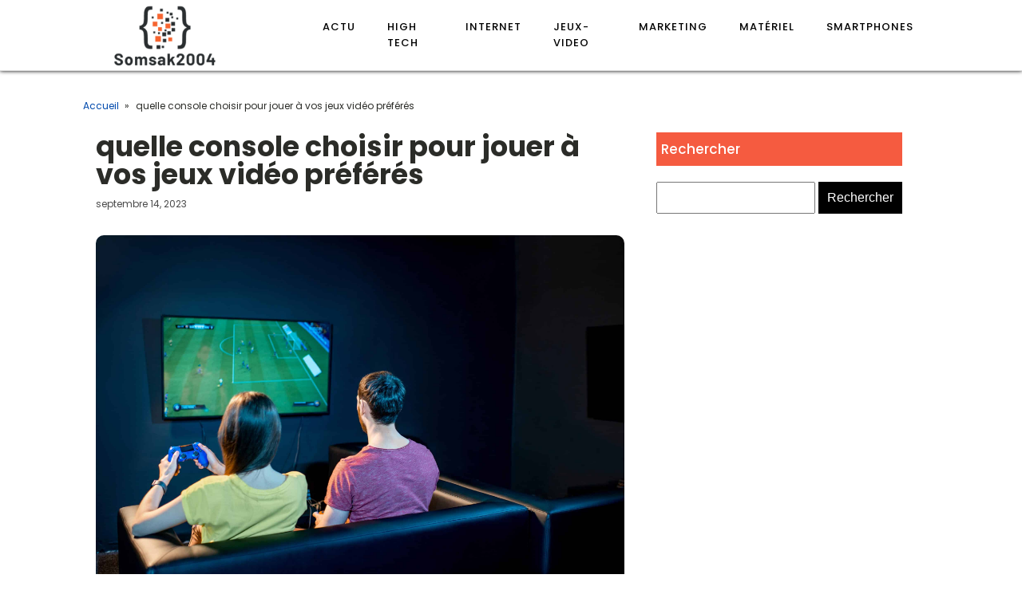

--- FILE ---
content_type: text/html; charset=UTF-8
request_url: https://somsak2004.com/quelle-console-choisir-pour-jouer-a-vos-jeux-video-preferes/
body_size: 16354
content:
<!DOCTYPE html>
<html lang="fr-FR" >
<head>
<meta charset="UTF-8">
<meta name="viewport" content="width=device-width, initial-scale=1.0">
<!-- WP_HEAD() START -->


<meta name='robots' content='index, follow, max-image-preview:large, max-snippet:-1, max-video-preview:-1' />
	<style>img:is([sizes="auto" i], [sizes^="auto," i]) { contain-intrinsic-size: 3000px 1500px }</style>
	
	<!-- This site is optimized with the Yoast SEO plugin v26.3 - https://yoast.com/wordpress/plugins/seo/ -->
	<title>quelle console choisir pour jouer à vos jeux vidéo préférés - somsak2004</title>
<link data-wpr-hosted-gf-parameters="family=Poppins%3A100%2C200%2C300%2C400%2C500%2C600%2C700%2C800%2C900%7CPoppins%3A100%2C200%2C300%2C400%2C500%2C600%2C700%2C800%2C900&display=swap" href="https://somsak2004.com/wp-content/cache/fonts/1/google-fonts/css/e/8/8/cd7310f0ecc92040a0e6c9c8b4af1.css" rel="stylesheet">
	<link rel="canonical" href="https://somsak2004.com/quelle-console-choisir-pour-jouer-a-vos-jeux-video-preferes/" />
	<meta property="og:locale" content="fr_FR" />
	<meta property="og:type" content="article" />
	<meta property="og:title" content="quelle console choisir pour jouer à vos jeux vidéo préférés - somsak2004" />
	<meta property="og:description" content="Dans le vaste univers des jeux vidéo, choisir la console correspondant à vos besoins peut s&rsquo;avérer être un défi de taille. Entre la variété des modèles, les différences de performance et les exclusivités de jeux, trouver la console idéale relève parfois du parcours du combattant. Cependant, ne vous découragez pas! Nous sommes là pour vous [&hellip;]" />
	<meta property="og:url" content="https://somsak2004.com/quelle-console-choisir-pour-jouer-a-vos-jeux-video-preferes/" />
	<meta property="og:site_name" content="somsak2004" />
	<meta property="article:published_time" content="2023-09-14T11:57:36+00:00" />
	<meta property="article:modified_time" content="2025-11-28T06:24:28+00:00" />
	<meta name="author" content="admin" />
	<meta name="twitter:card" content="summary_large_image" />
	<meta name="twitter:label1" content="Écrit par" />
	<meta name="twitter:data1" content="admin" />
	<meta name="twitter:label2" content="Durée de lecture estimée" />
	<meta name="twitter:data2" content="7 minutes" />
	<script type="application/ld+json" class="yoast-schema-graph">{"@context":"https://schema.org","@graph":[{"@type":"WebPage","@id":"https://somsak2004.com/quelle-console-choisir-pour-jouer-a-vos-jeux-video-preferes/","url":"https://somsak2004.com/quelle-console-choisir-pour-jouer-a-vos-jeux-video-preferes/","name":"quelle console choisir pour jouer à vos jeux vidéo préférés - somsak2004","isPartOf":{"@id":"https://somsak2004.com/#website"},"primaryImageOfPage":{"@id":"https://somsak2004.com/quelle-console-choisir-pour-jouer-a-vos-jeux-video-preferes/#primaryimage"},"image":{"@id":"https://somsak2004.com/quelle-console-choisir-pour-jouer-a-vos-jeux-video-preferes/#primaryimage"},"thumbnailUrl":"https://somsak2004.com/wp-content/uploads/2023/10/temp-image.jpg-scaled.jpg","datePublished":"2023-09-14T11:57:36+00:00","dateModified":"2025-11-28T06:24:28+00:00","author":{"@id":"https://somsak2004.com/#/schema/person/717ccf7386ce616079f66cfcb94704e8"},"breadcrumb":{"@id":"https://somsak2004.com/quelle-console-choisir-pour-jouer-a-vos-jeux-video-preferes/#breadcrumb"},"inLanguage":"fr-FR","potentialAction":[{"@type":"ReadAction","target":["https://somsak2004.com/quelle-console-choisir-pour-jouer-a-vos-jeux-video-preferes/"]}]},{"@type":"ImageObject","inLanguage":"fr-FR","@id":"https://somsak2004.com/quelle-console-choisir-pour-jouer-a-vos-jeux-video-preferes/#primaryimage","url":"https://somsak2004.com/wp-content/uploads/2023/10/temp-image.jpg-scaled.jpg","contentUrl":"https://somsak2004.com/wp-content/uploads/2023/10/temp-image.jpg-scaled.jpg","width":2560,"height":1709,"caption":"Young couple playing football game with gaming console sitting on the couch at the playing club, back view with tv screen"},{"@type":"BreadcrumbList","@id":"https://somsak2004.com/quelle-console-choisir-pour-jouer-a-vos-jeux-video-preferes/#breadcrumb","itemListElement":[{"@type":"ListItem","position":1,"name":"Home","item":"https://somsak2004.com/"},{"@type":"ListItem","position":2,"name":"Blog","item":"https://somsak2004.com/blog/"},{"@type":"ListItem","position":3,"name":"quelle console choisir pour jouer à vos jeux vidéo préférés"}]},{"@type":"WebSite","@id":"https://somsak2004.com/#website","url":"https://somsak2004.com/","name":"somsak2004","description":"Somsak2004, c’est garanti","potentialAction":[{"@type":"SearchAction","target":{"@type":"EntryPoint","urlTemplate":"https://somsak2004.com/?s={search_term_string}"},"query-input":{"@type":"PropertyValueSpecification","valueRequired":true,"valueName":"search_term_string"}}],"inLanguage":"fr-FR"},{"@type":"Person","@id":"https://somsak2004.com/#/schema/person/717ccf7386ce616079f66cfcb94704e8","name":"admin","sameAs":["https://somsak2004.com"],"url":"https://somsak2004.com/author/admin/"}]}</script>
	<!-- / Yoast SEO plugin. -->


<link href='https://fonts.gstatic.com' crossorigin rel='preconnect' />
<link rel='stylesheet' id='wp-block-library-css' href='https://somsak2004.com/wp-includes/css/dist/block-library/style.min.css?ver=6.8.3' type='text/css' media='all' />
<style id='classic-theme-styles-inline-css' type='text/css'>
/*! This file is auto-generated */
.wp-block-button__link{color:#fff;background-color:#32373c;border-radius:9999px;box-shadow:none;text-decoration:none;padding:calc(.667em + 2px) calc(1.333em + 2px);font-size:1.125em}.wp-block-file__button{background:#32373c;color:#fff;text-decoration:none}
</style>
<style id='global-styles-inline-css' type='text/css'>
:root{--wp--preset--aspect-ratio--square: 1;--wp--preset--aspect-ratio--4-3: 4/3;--wp--preset--aspect-ratio--3-4: 3/4;--wp--preset--aspect-ratio--3-2: 3/2;--wp--preset--aspect-ratio--2-3: 2/3;--wp--preset--aspect-ratio--16-9: 16/9;--wp--preset--aspect-ratio--9-16: 9/16;--wp--preset--color--black: #000000;--wp--preset--color--cyan-bluish-gray: #abb8c3;--wp--preset--color--white: #ffffff;--wp--preset--color--pale-pink: #f78da7;--wp--preset--color--vivid-red: #cf2e2e;--wp--preset--color--luminous-vivid-orange: #ff6900;--wp--preset--color--luminous-vivid-amber: #fcb900;--wp--preset--color--light-green-cyan: #7bdcb5;--wp--preset--color--vivid-green-cyan: #00d084;--wp--preset--color--pale-cyan-blue: #8ed1fc;--wp--preset--color--vivid-cyan-blue: #0693e3;--wp--preset--color--vivid-purple: #9b51e0;--wp--preset--gradient--vivid-cyan-blue-to-vivid-purple: linear-gradient(135deg,rgba(6,147,227,1) 0%,rgb(155,81,224) 100%);--wp--preset--gradient--light-green-cyan-to-vivid-green-cyan: linear-gradient(135deg,rgb(122,220,180) 0%,rgb(0,208,130) 100%);--wp--preset--gradient--luminous-vivid-amber-to-luminous-vivid-orange: linear-gradient(135deg,rgba(252,185,0,1) 0%,rgba(255,105,0,1) 100%);--wp--preset--gradient--luminous-vivid-orange-to-vivid-red: linear-gradient(135deg,rgba(255,105,0,1) 0%,rgb(207,46,46) 100%);--wp--preset--gradient--very-light-gray-to-cyan-bluish-gray: linear-gradient(135deg,rgb(238,238,238) 0%,rgb(169,184,195) 100%);--wp--preset--gradient--cool-to-warm-spectrum: linear-gradient(135deg,rgb(74,234,220) 0%,rgb(151,120,209) 20%,rgb(207,42,186) 40%,rgb(238,44,130) 60%,rgb(251,105,98) 80%,rgb(254,248,76) 100%);--wp--preset--gradient--blush-light-purple: linear-gradient(135deg,rgb(255,206,236) 0%,rgb(152,150,240) 100%);--wp--preset--gradient--blush-bordeaux: linear-gradient(135deg,rgb(254,205,165) 0%,rgb(254,45,45) 50%,rgb(107,0,62) 100%);--wp--preset--gradient--luminous-dusk: linear-gradient(135deg,rgb(255,203,112) 0%,rgb(199,81,192) 50%,rgb(65,88,208) 100%);--wp--preset--gradient--pale-ocean: linear-gradient(135deg,rgb(255,245,203) 0%,rgb(182,227,212) 50%,rgb(51,167,181) 100%);--wp--preset--gradient--electric-grass: linear-gradient(135deg,rgb(202,248,128) 0%,rgb(113,206,126) 100%);--wp--preset--gradient--midnight: linear-gradient(135deg,rgb(2,3,129) 0%,rgb(40,116,252) 100%);--wp--preset--font-size--small: 13px;--wp--preset--font-size--medium: 20px;--wp--preset--font-size--large: 36px;--wp--preset--font-size--x-large: 42px;--wp--preset--spacing--20: 0.44rem;--wp--preset--spacing--30: 0.67rem;--wp--preset--spacing--40: 1rem;--wp--preset--spacing--50: 1.5rem;--wp--preset--spacing--60: 2.25rem;--wp--preset--spacing--70: 3.38rem;--wp--preset--spacing--80: 5.06rem;--wp--preset--shadow--natural: 6px 6px 9px rgba(0, 0, 0, 0.2);--wp--preset--shadow--deep: 12px 12px 50px rgba(0, 0, 0, 0.4);--wp--preset--shadow--sharp: 6px 6px 0px rgba(0, 0, 0, 0.2);--wp--preset--shadow--outlined: 6px 6px 0px -3px rgba(255, 255, 255, 1), 6px 6px rgba(0, 0, 0, 1);--wp--preset--shadow--crisp: 6px 6px 0px rgba(0, 0, 0, 1);}:where(.is-layout-flex){gap: 0.5em;}:where(.is-layout-grid){gap: 0.5em;}body .is-layout-flex{display: flex;}.is-layout-flex{flex-wrap: wrap;align-items: center;}.is-layout-flex > :is(*, div){margin: 0;}body .is-layout-grid{display: grid;}.is-layout-grid > :is(*, div){margin: 0;}:where(.wp-block-columns.is-layout-flex){gap: 2em;}:where(.wp-block-columns.is-layout-grid){gap: 2em;}:where(.wp-block-post-template.is-layout-flex){gap: 1.25em;}:where(.wp-block-post-template.is-layout-grid){gap: 1.25em;}.has-black-color{color: var(--wp--preset--color--black) !important;}.has-cyan-bluish-gray-color{color: var(--wp--preset--color--cyan-bluish-gray) !important;}.has-white-color{color: var(--wp--preset--color--white) !important;}.has-pale-pink-color{color: var(--wp--preset--color--pale-pink) !important;}.has-vivid-red-color{color: var(--wp--preset--color--vivid-red) !important;}.has-luminous-vivid-orange-color{color: var(--wp--preset--color--luminous-vivid-orange) !important;}.has-luminous-vivid-amber-color{color: var(--wp--preset--color--luminous-vivid-amber) !important;}.has-light-green-cyan-color{color: var(--wp--preset--color--light-green-cyan) !important;}.has-vivid-green-cyan-color{color: var(--wp--preset--color--vivid-green-cyan) !important;}.has-pale-cyan-blue-color{color: var(--wp--preset--color--pale-cyan-blue) !important;}.has-vivid-cyan-blue-color{color: var(--wp--preset--color--vivid-cyan-blue) !important;}.has-vivid-purple-color{color: var(--wp--preset--color--vivid-purple) !important;}.has-black-background-color{background-color: var(--wp--preset--color--black) !important;}.has-cyan-bluish-gray-background-color{background-color: var(--wp--preset--color--cyan-bluish-gray) !important;}.has-white-background-color{background-color: var(--wp--preset--color--white) !important;}.has-pale-pink-background-color{background-color: var(--wp--preset--color--pale-pink) !important;}.has-vivid-red-background-color{background-color: var(--wp--preset--color--vivid-red) !important;}.has-luminous-vivid-orange-background-color{background-color: var(--wp--preset--color--luminous-vivid-orange) !important;}.has-luminous-vivid-amber-background-color{background-color: var(--wp--preset--color--luminous-vivid-amber) !important;}.has-light-green-cyan-background-color{background-color: var(--wp--preset--color--light-green-cyan) !important;}.has-vivid-green-cyan-background-color{background-color: var(--wp--preset--color--vivid-green-cyan) !important;}.has-pale-cyan-blue-background-color{background-color: var(--wp--preset--color--pale-cyan-blue) !important;}.has-vivid-cyan-blue-background-color{background-color: var(--wp--preset--color--vivid-cyan-blue) !important;}.has-vivid-purple-background-color{background-color: var(--wp--preset--color--vivid-purple) !important;}.has-black-border-color{border-color: var(--wp--preset--color--black) !important;}.has-cyan-bluish-gray-border-color{border-color: var(--wp--preset--color--cyan-bluish-gray) !important;}.has-white-border-color{border-color: var(--wp--preset--color--white) !important;}.has-pale-pink-border-color{border-color: var(--wp--preset--color--pale-pink) !important;}.has-vivid-red-border-color{border-color: var(--wp--preset--color--vivid-red) !important;}.has-luminous-vivid-orange-border-color{border-color: var(--wp--preset--color--luminous-vivid-orange) !important;}.has-luminous-vivid-amber-border-color{border-color: var(--wp--preset--color--luminous-vivid-amber) !important;}.has-light-green-cyan-border-color{border-color: var(--wp--preset--color--light-green-cyan) !important;}.has-vivid-green-cyan-border-color{border-color: var(--wp--preset--color--vivid-green-cyan) !important;}.has-pale-cyan-blue-border-color{border-color: var(--wp--preset--color--pale-cyan-blue) !important;}.has-vivid-cyan-blue-border-color{border-color: var(--wp--preset--color--vivid-cyan-blue) !important;}.has-vivid-purple-border-color{border-color: var(--wp--preset--color--vivid-purple) !important;}.has-vivid-cyan-blue-to-vivid-purple-gradient-background{background: var(--wp--preset--gradient--vivid-cyan-blue-to-vivid-purple) !important;}.has-light-green-cyan-to-vivid-green-cyan-gradient-background{background: var(--wp--preset--gradient--light-green-cyan-to-vivid-green-cyan) !important;}.has-luminous-vivid-amber-to-luminous-vivid-orange-gradient-background{background: var(--wp--preset--gradient--luminous-vivid-amber-to-luminous-vivid-orange) !important;}.has-luminous-vivid-orange-to-vivid-red-gradient-background{background: var(--wp--preset--gradient--luminous-vivid-orange-to-vivid-red) !important;}.has-very-light-gray-to-cyan-bluish-gray-gradient-background{background: var(--wp--preset--gradient--very-light-gray-to-cyan-bluish-gray) !important;}.has-cool-to-warm-spectrum-gradient-background{background: var(--wp--preset--gradient--cool-to-warm-spectrum) !important;}.has-blush-light-purple-gradient-background{background: var(--wp--preset--gradient--blush-light-purple) !important;}.has-blush-bordeaux-gradient-background{background: var(--wp--preset--gradient--blush-bordeaux) !important;}.has-luminous-dusk-gradient-background{background: var(--wp--preset--gradient--luminous-dusk) !important;}.has-pale-ocean-gradient-background{background: var(--wp--preset--gradient--pale-ocean) !important;}.has-electric-grass-gradient-background{background: var(--wp--preset--gradient--electric-grass) !important;}.has-midnight-gradient-background{background: var(--wp--preset--gradient--midnight) !important;}.has-small-font-size{font-size: var(--wp--preset--font-size--small) !important;}.has-medium-font-size{font-size: var(--wp--preset--font-size--medium) !important;}.has-large-font-size{font-size: var(--wp--preset--font-size--large) !important;}.has-x-large-font-size{font-size: var(--wp--preset--font-size--x-large) !important;}
:where(.wp-block-post-template.is-layout-flex){gap: 1.25em;}:where(.wp-block-post-template.is-layout-grid){gap: 1.25em;}
:where(.wp-block-columns.is-layout-flex){gap: 2em;}:where(.wp-block-columns.is-layout-grid){gap: 2em;}
:root :where(.wp-block-pullquote){font-size: 1.5em;line-height: 1.6;}
</style>
<link data-minify="1" rel='stylesheet' id='dscf7-math-captcha-style-css' href='https://somsak2004.com/wp-content/cache/min/1/wp-content/plugins/ds-cf7-math-captcha/assets/css/style.css?ver=1737425470' type='text/css' media='' />
<link data-minify="1" rel='stylesheet' id='oxygen-css' href='https://somsak2004.com/wp-content/cache/min/1/wp-content/plugins/oxygen/component-framework/oxygen.css?ver=1737390743' type='text/css' media='all' />
<style id='rocket-lazyload-inline-css' type='text/css'>
.rll-youtube-player{position:relative;padding-bottom:56.23%;height:0;overflow:hidden;max-width:100%;}.rll-youtube-player:focus-within{outline: 2px solid currentColor;outline-offset: 5px;}.rll-youtube-player iframe{position:absolute;top:0;left:0;width:100%;height:100%;z-index:100;background:0 0}.rll-youtube-player img{bottom:0;display:block;left:0;margin:auto;max-width:100%;width:100%;position:absolute;right:0;top:0;border:none;height:auto;-webkit-transition:.4s all;-moz-transition:.4s all;transition:.4s all}.rll-youtube-player img:hover{-webkit-filter:brightness(75%)}.rll-youtube-player .play{height:100%;width:100%;left:0;top:0;position:absolute;background:var(--wpr-bg-1a44d852-b48f-4138-b489-1c06221a8fbb) no-repeat center;background-color: transparent !important;cursor:pointer;border:none;}
</style>
<script type="text/javascript" src="https://somsak2004.com/wp-includes/js/jquery/jquery.min.js?ver=3.7.1" id="jquery-core-js"></script>
<link rel="https://api.w.org/" href="https://somsak2004.com/wp-json/" /><link rel="alternate" title="JSON" type="application/json" href="https://somsak2004.com/wp-json/wp/v2/posts/96" /><link rel="EditURI" type="application/rsd+xml" title="RSD" href="https://somsak2004.com/xmlrpc.php?rsd" />
<meta name="generator" content="WordPress 6.8.3" />
<link rel='shortlink' href='https://somsak2004.com/?p=96' />
<link rel="alternate" title="oEmbed (JSON)" type="application/json+oembed" href="https://somsak2004.com/wp-json/oembed/1.0/embed?url=https%3A%2F%2Fsomsak2004.com%2Fquelle-console-choisir-pour-jouer-a-vos-jeux-video-preferes%2F" />
<link rel="alternate" title="oEmbed (XML)" type="text/xml+oembed" href="https://somsak2004.com/wp-json/oembed/1.0/embed?url=https%3A%2F%2Fsomsak2004.com%2Fquelle-console-choisir-pour-jouer-a-vos-jeux-video-preferes%2F&#038;format=xml" />
<meta name="robots" content="noarchive"><link rel="icon" href="https://somsak2004.com/wp-content/uploads/2023/09/cropped-somsak2004-e1695883161685-32x32.png" sizes="32x32" />
<link rel="icon" href="https://somsak2004.com/wp-content/uploads/2023/09/cropped-somsak2004-e1695883161685-192x192.png" sizes="192x192" />
<link rel="apple-touch-icon" href="https://somsak2004.com/wp-content/uploads/2023/09/cropped-somsak2004-e1695883161685-180x180.png" />
<meta name="msapplication-TileImage" content="https://somsak2004.com/wp-content/uploads/2023/09/cropped-somsak2004-e1695883161685-270x270.png" />
		<style type="text/css" id="wp-custom-css">
			/*variable*/
:root {
  --main-bg-cat: #f55b40;
    --main-bg-head-sidebar: #f55b40;
    --main-bg-submit: #000;
    --main-btn-read: #f55b40;
}
/* fin variable*/


input#s {
    height: 40px;
}

input#searchsubmit {
    background: var( --main-bg-submit);
    border: 0px;
    padding: 11px;
		color: #fff;
}

#searchform {
	margin-bottom: 25px;
}

/*radius*/
.oxy-post-image-fixed-ratio {
    border-radius: 10px;
}

a.oxy-post-image {
    border-radius: 10px;
}

h2.widgettitle img {
    border-radius: 10px;
}


aside img {
    border-radius: 10px;
}

.oxy-post-overlay {
    border-radius: 10px;
}

.oxy-post-image {
    border-radius: 10px;
}

.oxy-post {
    border-radius: 10px;
}

.single img {
    border-radius: 10px;
}

.swiper-container
{
  width: 100%;
  border-radius: 10px;
}

.custom-content {
    border-radius: 10px;
}

.oxy-post-padding {
    border-radius: 10px;
}
/*fin radisus*/


/*S1*/
.ftr-img img {
    width: 100%;
    height: auto;
}
.custom-s1 > .oxy-posts > :nth-child(1) {
    grid-column: span 8 !important;
    grid-row: span 6 !important;
    height: 100%;
	font-size: 20px !important;
}
.custom-s1 > .oxy-posts > :nth-child(2) {
    grid-column: span 4 !important;
    grid-row: span 6 !important;
    height: 100%;
	font-size: 20px !important;
}
.custom-s1 > .oxy-posts > :nth-child(3) {
    grid-column: span 4 !important;
    grid-row: span 6 !important;
    height: 100%;
	font-size: 20px !important;
}
.custom-s1 > .oxy-posts > :nth-child(4) {
    grid-column: span 4 !important;
    grid-row: span 6 !important;
    height: 100%;
	font-size: 20px !important;
}
.custom-s1 > .oxy-posts > :nth-child(5) {
    grid-column: span 4 !important;
    grid-row: span 6 !important;
    height: 100%;
	font-size: 20px !important;
}
.custom-s1 .oxy-post:nth-child(1) .oxy-post-title {
    font-size: 20px !important;
}
.custom-s1 .oxy-post-image {
        height: 300px !important;
    justify-content: end;
    padding: 0 !important;
}
}
.custom-s1 .oxy-post-title {
    margin: 0 !important;
	color:#fff !important;
}
.custom-categorie ul.post-categories {
    padding: 0 !important;
    margin: 0 !important;
}
.custom-categorie ul.post-categories li {
    list-style: none;
}
.custom-categorie ul.post-categories a {
    color: #fff;
    background: var(--main-bg-cat);
    padding: 0px 5px;
    font-size: 12px;
}
.custom-content {
    background: linear-gradient(to bottom,rgba(0,0,0,0)0,rgba(0,0,0,1) 100%);
	padding:20px;
}
.custom-content a.oxy-post-title {
    color: #fff !important;
}
/*FS1*/
/*S2*/
.custom-s2 .oxy-post-wrap {
    padding: 10px !important;
    text-align: left;
	  margin: 1em !important;
    margin-top: -6em !important;
}
section#section-89-98 .oxy-post-meta {
    justify-content: start !important;
}
a.oxy-read-more {
    border: 1px solid var(--main-btn-read);
    padding: 6px 20px;
    text-transform: uppercase;
    color: var(--main-btn-read) !important;
}
.custom-s2 .custom-categorie {
    position: relative;
    top: -190px;
    left: -140px;
}
a.oxy-post-image {
	background: none !important;
}
.img-left .oxy-post {
    margin-bottom: 1rem !important;
    align-items: start !important;
}

.archive .oxy-post {
    border-bottom: 5px solid #000;
}

/**FS2*/
aside li {
    list-style: none;
}

h2.widgettitle {
    background: var(--main-bg-head-sidebar);
    color: #fff;
    height: 42px;
    display: flex;
    align-items: center;
    padding: 0 6px;
    margin-bottom: 20px;
    margin-top: 0px;
    font-size: 17px;
}

span.rpwwt-post-title {
    color: #000;
}

.rpwwt-widget ul li img {
    width: 110px;
    object-fit: cover;
}

.archive h1 a {
    color: #fff;
}

.archive .oxy-post-wrap {
    padding: 10px !important;
    text-align: left;
    margin: 1em !important;
    margin-top: -6em !important;
}

.archive .custom-categorie {
    position: relative;
    top: -213px;
    left: -131px;
}
@media (max-width: 500px){
 body #_posts_grid-85-98 > .oxy-posts {
    display: block !important;
}
	li#block-8 {
    display: none;
}
	.wp-block-group.is-layout-constrained.wp-block-group-is-layout-constrained {
    display: none;
}
}		</style>
		<link data-minify="1" rel='stylesheet' id='oxygen-cache-24-css' href='https://somsak2004.com/wp-content/cache/min/1/wp-content/uploads/oxygen/css/24.css?ver=1737390743' type='text/css' media='all' />
<link data-minify="1" rel='stylesheet' id='oxygen-cache-22-css' href='https://somsak2004.com/wp-content/cache/min/1/wp-content/uploads/oxygen/css/22.css?ver=1737401773' type='text/css' media='all' />
<link data-minify="1" rel='stylesheet' id='oxygen-universal-styles-css' href='https://somsak2004.com/wp-content/cache/background-css/1/somsak2004.com/wp-content/cache/min/1/wp-content/uploads/oxygen/css/universal.css?ver=1737390743&wpr_t=1769593858' type='text/css' media='all' />
<noscript><style id="rocket-lazyload-nojs-css">.rll-youtube-player, [data-lazy-src]{display:none !important;}</style></noscript><!-- END OF WP_HEAD() -->
<style id="wpr-lazyload-bg-container"></style><style id="wpr-lazyload-bg-exclusion"></style>
<noscript>
<style id="wpr-lazyload-bg-nostyle">.oxy-pro-menu .oxy-pro-menu-off-canvas-container,.oxy-pro-menu .oxy-pro-menu-open-container{--wpr-bg-4199b7d7-d2b1-4467-8d58-497a151af9db: url('https://somsak2004.com/wp-content/cache/min/1/wp-content/uploads/oxygen/css/');}.rll-youtube-player .play{--wpr-bg-1a44d852-b48f-4138-b489-1c06221a8fbb: url('https://somsak2004.com/wp-content/plugins/wp-rocket/assets/img/youtube.png');}</style>
</noscript>
<script type="application/javascript">const rocket_pairs = [{"selector":".oxy-pro-menu .oxy-pro-menu-off-canvas-container,.oxy-pro-menu .oxy-pro-menu-open-container","style":".oxy-pro-menu .oxy-pro-menu-off-canvas-container,.oxy-pro-menu .oxy-pro-menu-open-container{--wpr-bg-4199b7d7-d2b1-4467-8d58-497a151af9db: url('https:\/\/somsak2004.com\/wp-content\/cache\/min\/1\/wp-content\/uploads\/oxygen\/css\/');}","hash":"4199b7d7-d2b1-4467-8d58-497a151af9db","url":"https:\/\/somsak2004.com\/wp-content\/cache\/min\/1\/wp-content\/uploads\/oxygen\/css\/"},{"selector":".rll-youtube-player .play","style":".rll-youtube-player .play{--wpr-bg-1a44d852-b48f-4138-b489-1c06221a8fbb: url('https:\/\/somsak2004.com\/wp-content\/plugins\/wp-rocket\/assets\/img\/youtube.png');}","hash":"1a44d852-b48f-4138-b489-1c06221a8fbb","url":"https:\/\/somsak2004.com\/wp-content\/plugins\/wp-rocket\/assets\/img\/youtube.png"}]; const rocket_excluded_pairs = [];</script><meta name="generator" content="WP Rocket 3.20.0.3" data-wpr-features="wpr_lazyload_css_bg_img wpr_minify_js wpr_lazyload_images wpr_lazyload_iframes wpr_minify_css wpr_preload_links wpr_host_fonts_locally wpr_desktop" /></head>
<body class="wp-singular post-template-default single single-post postid-96 single-format-standard wp-theme-oxygen-is-not-a-theme  wp-embed-responsive oxygen-body" >




						<div id="div_block-64-65" class="ct-div-block" ><header id="_header-2-225" class="oxy-header-wrapper oxy-overlay-header oxy-header" ><div id="_header_row-10-225" class="oxy-header-row" ><div class="oxy-header-container"><div id="_header_left-11-225" class="oxy-header-left" ><a id="link-73-65" class="ct-link" href="/"   ><img  id="image-75-65" alt="" src="data:image/svg+xml,%3Csvg%20xmlns='http://www.w3.org/2000/svg'%20viewBox='0%200%200%200'%3E%3C/svg%3E" class="ct-image" srcset="" data-lazy-sizes="(max-width: 300px) 100vw, 300px" data-lazy-src="https://somsak2004.com/wp-content/uploads/2023/09/somsak2004-e1695883161685-300x118.png" /><noscript><img  id="image-75-65" alt="" src="https://somsak2004.com/wp-content/uploads/2023/09/somsak2004-e1695883161685-300x118.png" class="ct-image" srcset="" sizes="(max-width: 300px) 100vw, 300px" /></noscript></a></div><div id="_header_center-14-225" class="oxy-header-center" ></div><div id="_header_right-15-225" class="oxy-header-right" ><nav id="_nav_menu-17-225" class="oxy-nav-menu oxy-nav-menu-dropdowns" ><div class='oxy-menu-toggle'><div class='oxy-nav-menu-hamburger-wrap'><div class='oxy-nav-menu-hamburger'><div class='oxy-nav-menu-hamburger-line'></div><div class='oxy-nav-menu-hamburger-line'></div><div class='oxy-nav-menu-hamburger-line'></div></div></div></div><div class="menu-mainmenu-container"><ul id="menu-mainmenu" class="oxy-nav-menu-list"><li id="menu-item-6" class="menu-item menu-item-type-taxonomy menu-item-object-category current-post-ancestor current-menu-parent current-post-parent menu-item-6"><a href="https://somsak2004.com/category/actu/">Actu</a></li>
<li id="menu-item-148" class="menu-item menu-item-type-taxonomy menu-item-object-category menu-item-148"><a href="https://somsak2004.com/category/high-tech/">High tech</a></li>
<li id="menu-item-149" class="menu-item menu-item-type-taxonomy menu-item-object-category menu-item-149"><a href="https://somsak2004.com/category/internet/">Internet</a></li>
<li id="menu-item-150" class="menu-item menu-item-type-taxonomy menu-item-object-category menu-item-150"><a href="https://somsak2004.com/category/jeux-video/">Jeux-video</a></li>
<li id="menu-item-151" class="menu-item menu-item-type-taxonomy menu-item-object-category menu-item-151"><a href="https://somsak2004.com/category/marketing/">Marketing</a></li>
<li id="menu-item-152" class="menu-item menu-item-type-taxonomy menu-item-object-category menu-item-152"><a href="https://somsak2004.com/category/materiel/">Matériel</a></li>
<li id="menu-item-153" class="menu-item menu-item-type-taxonomy menu-item-object-category menu-item-153"><a href="https://somsak2004.com/category/smartphones/">Smartphones</a></li>
</ul></div></nav></div></div></div></header>
		<section id="section-28-63" class=" ct-section" ><div class="ct-section-inner-wrap"><div id="div_block-42-63" class="ct-div-block oxel-breadcrumb-wrapper" ><div id="code_block-43-63" class="ct-code-block oxel-breadcrumb-code" >

<nav aria-label="Breadcrumb" class="oxel-breadcrumb" style="display: none">
	<ol>
					<li>
								<a title="Breadcrumb link to Blog" href="/">Accueil</a>
								<span>&#187;</span>
			</li>
					<li>
				quelle console choisir pour jouer à vos jeux vidéo préférés			</li>
				</ol>
</nav></div></div><div id="new_columns-29-63" class="ct-new-columns" ><div id="div_block-30-63" class="ct-div-block" ><h1 id="headline-35-63" class="ct-headline"><span id="span-36-63" class="ct-span" >quelle console choisir pour jouer à vos jeux vidéo préférés</span></h1><div id="text_block-40-63" class="ct-text-block" ><span id="span-41-63" class="ct-span" >septembre 14, 2023</span></div><img  id="image-37-63" alt="" src="data:image/svg+xml,%3Csvg%20xmlns='http://www.w3.org/2000/svg'%20viewBox='0%200%200%200'%3E%3C/svg%3E" class="ct-image ftr-img" data-lazy-src="https://somsak2004.com/wp-content/uploads/2023/10/temp-image.jpg-scaled.jpg"/><noscript><img  id="image-37-63" alt="" src="https://somsak2004.com/wp-content/uploads/2023/10/temp-image.jpg-scaled.jpg" class="ct-image ftr-img"/></noscript><div id="text_block-38-63" class="ct-text-block" ><span id="span-39-63" class="ct-span oxy-stock-content-styles" ><p>Dans le vaste univers des jeux vidéo, choisir la console correspondant à vos besoins peut s&rsquo;avérer être un défi de taille. Entre la variété des modèles, les différences de performance et les exclusivités de jeux, trouver la console idéale relève parfois du parcours du combattant. Cependant, ne vous découragez pas! Nous sommes là pour vous guider à travers ce labyrinthe technologique. Cet article se veut être une véritable boussole pour vous aider à faire le choix le plus éclairé possible.</p>
<h2>L&rsquo;expérience de jeu: une question de goût</h2>
<p>Commençons par discuter de l&rsquo;un des aspects les plus importants à prendre en compte lors du choix de votre console : l&rsquo;expérience de jeu. En effet, chaque console offre une expérience unique, qui diffère non seulement en termes de qualité graphique et de performance, mais aussi en termes de gameplay et de types de jeux disponibles.</p><p><strong><i>Dans le meme genre : </i></strong><a href="https://somsak2004.com/les-nouveaux-outils-et-technologies-pour-faciliter-le-travail-a-distance/" title="les nouveaux outils et technologies pour faciliter le travail à distance">les nouveaux outils et technologies pour faciliter le travail à distance</a></p>
<p>Par exemple, si vous êtes un fan inconditionnel des jeux de plateforme et des aventures colorées, la Nintendo Switch pourrait être la console faite pour vous. Avec des titres exclusifs tels que &quot;Super Mario Odyssey&quot; ou &quot;The Legend of Zelda: Breath of the Wild&quot;, cette console se distingue par son catalogue de jeux audacieux et innovants. De plus, sa portabilité vous permet de jouer où que vous soyez, faisant de chaque moment un moment de jeu potentiel.</p>
<h2>Les performances techniques: un critère essentiel</h2>
<p>Les performances techniques d&rsquo;une console sont un autre critère primordial dans le choix de votre future machine de jeu. En effet, la fluidité de l&rsquo;expérience de jeu, la qualité des graphismes ou encore la rapidité de chargement sont autant de facteurs qui peuvent influencer votre choix.</p><p><strong><i>Dans le meme genre : </i></strong><a href="https://somsak2004.com/boostez-votre-netlinking-avec-ereferer/" title="Boostez votre netlinking avec ereferer">Boostez votre netlinking avec ereferer</a></p>
<p>Les consoles de nouvelle génération, comme la PlayStation 5 et la Xbox Series X, offrent des performances techniques impressionnantes. Elles sont capables de faire tourner des jeux en 4K à 60 images par seconde, offrant ainsi une expérience de jeu plus immersive et réaliste que jamais. Si vous êtes un amateur de jeux triple A aux graphismes époustouflants, ces consoles sont faites pour vous.</p>
<h2>L&rsquo;écosystème des consoles: un monde à part</h2>
<p>L&rsquo;écosystème d&rsquo;une console est un aspect souvent négligé lors de l&rsquo;achat, mais qui peut grandement affecter votre expérience de jeu. Un écosystème de console comprend non seulement le catalogue de jeux disponibles, mais aussi les services en ligne, les accessoires et les fonctionnalités exclusives.</p>
<p>Par exemple, la PlayStation 5 offre un service d&rsquo;abonnement, le PlayStation Plus, qui donne accès à une bibliothèque de jeux en constante évolution. De son côté, la Xbox Series X propose le Xbox Game Pass, un service similaire qui inclut également l&rsquo;accès à de nombreux jeux dès leur sortie. Ces services peuvent représenter un avantage considérable si vous aimez découvrir régulièrement de nouveaux jeux.</p>
<p>Par ailleurs, certaines consoles proposent des fonctionnalités exclusives qui peuvent vous séduire. Par exemple, la Nintendo Switch permet de jouer en mode portable, tandis que la PlayStation 5 offre une technologie de retour haptique avancée pour une immersion plus profonde dans le jeu.</p>
<h2>Le budget: un facteur non négligeable</h2>
<p>Le budget est un autre élément qui peut largement influencer votre choix de console. Les consoles de nouvelle génération, comme la PlayStation 5 ou la Xbox Series X, offrent des performances exceptionnelles, mais leur coût peut être prohibitif pour certains joueurs. De plus, le coût des jeux et des abonnements aux services en ligne peuvent rapidement s&rsquo;accumuler.</p>
<p>Si vous avez un budget serré, vous pourriez envisager d&rsquo;opter pour une console de génération précédente, comme la PlayStation 4 ou la Xbox One. Ces consoles offrent encore une expérience de jeu de qualité, et leur catalogue de jeux est vaste et varié. De plus, avec l&rsquo;arrivée des nouvelles consoles, le prix des modèles précédents a tendance à baisser, ce qui peut représenter une excellente occasion de faire des économies.</p>
<h2>Les exclusivités: un atout de poids</h2>
<p>Enfin, les exclusivités sont un élément déterminant dans le choix de votre console. Chaque console a son lot de jeux exclusifs, qui ne sont disponibles que sur cette plateforme. Ces exclusivités peuvent être un facteur clé dans votre choix, surtout si vous êtes un fan d&rsquo;une franchise en particulier.</p>
<p>Par exemple, si vous êtes un amateur de la saga &quot;Halo&quot;, vous devrez opter pour une console Xbox, car ces jeux ne sont disponibles que sur cette plateforme. De même, si vous ne pouvez pas résister à l&rsquo;appel des aventures de Kratos dans &quot;God of War&quot;, la PlayStation sera votre choix de prédilection.</p>
<p>Chaque console a ses forces et ses faiblesses, et votre choix dépendra de vos préférences personnelles et de vos priorités. Quoi qu&rsquo;il en soit, n&rsquo;oubliez pas que l&rsquo;important est de vous amuser et de profiter de votre expérience de jeu, quelle que soit la console que vous choisissez.</p>
<h2>La rétrocompatibilité: un bonus attractif</h2>
<p>La rétrocompatibilité, c’est-à-dire la capacité d&rsquo;une console à jouer à des jeux de ses prédécesseurs, est une caractéristique qui peut peser lourd dans la balance lors de votre choix. Cette fonctionnalité peut être particulièrement intéressante si vous possédez déjà une collection de jeux d&rsquo;une console précédente ou si vous souhaitez découvrir des titres plus anciens.</p>
<p>Par exemple, la <strong>Xbox Series X</strong> de Microsoft offre une rétrocompatibilité impressionnante, couvrant trois générations de consoles. Vous pouvez ainsi jouer à des jeux de la Xbox originale, de la Xbox 360 et de la Xbox One sur votre Xbox Series X. De plus, cette console améliore souvent les performances des jeux rétrocompatibles, offrant une résolution supérieure et des temps de chargement plus courts.</p>
<p>La <strong>PlayStation 5</strong>, quant à elle, est rétrocompatible avec la majorité des jeux de la PlayStation 4, vous permettant de continuer à profiter de vos titres préférés sur la nouvelle console. Cependant, elle ne supporte pas les jeux des consoles plus anciennes de la famille PlayStation.</p>
<p>Enfin, la <strong>Nintendo Switch</strong> ne propose pas de rétrocompatibilité physique, en raison de son format de cartouche unique. Cependant, elle offre un service de streaming, le Nintendo Switch Online, qui donne accès à une sélection de jeux classiques de la NES et de la Super NES.</p>
<h2>Le multijoueur: un critère sociable</h2>
<p>Si vous aimez partager votre passion pour les jeux vidéo avec vos amis, le multijoueur peut être un critère de choix important. Certaines consoles mettent l&rsquo;accent sur le jeu en coopération ou la compétition en ligne, tandis que d&rsquo;autres se concentrent davantage sur le solo.</p>
<p>La <strong>Xbox Series X</strong> et la <strong>PlayStation 5</strong> offrent toutes deux un large éventail d&rsquo;options multijoueurs, avec une multitude de jeux en ligne et des services d&rsquo;abonnement qui permettent de jouer en réseau. De plus, elles proposent toutes deux des fonctionnalités de chat en ligne et de streaming pour partager vos exploits avec vos amis.</p>
<p>La <strong>Nintendo Switch</strong>, de son côté, est particulièrement adaptée au jeu local. Grâce à ses Joy-Con détachables et à son mode tabletop, vous pouvez facilement jouer à des jeux en coopération ou en compétition avec vos amis, que ce soit à la maison ou en déplacement. Bien sûr, elle propose également des options de jeu en ligne, mais son catalogue de jeux multijoueurs brille vraiment en mode local.</p>
<h2>Conclusion</h2>
<p>Choisir la console idéale pour jouer à vos jeux vidéo préférés n&rsquo;est pas une tâche facile, mais en prenant en compte les critères mentionnés ci-dessus, vous pouvez rendre cette décision plus simple et plus éclairée. Que vous privilégiez l&rsquo;expérience de jeu, les performances techniques, l&rsquo;écosystème, le budget, les exclusivités, la rétrocompatibilité ou le multijoueur, chaque console a ses propres atouts pour répondre à vos besoins.</p>
<p>N&rsquo;oubliez pas que le plus important est de vous amuser et de profiter de votre temps de jeu. Après tout, le meilleur choix de console est celui qui vous permet de vivre les expériences vidéoludiques que vous désirez. Donc, quelle que soit la console que vous choisissez, nous espérons que vous passerez des heures de plaisir à jouer à vos jeux vidéo préférés.</p>
</span></div></div><aside id="div_block-31-63" class="ct-div-block" ><li id="search-2" class="widget widget_search"><h2 class="widgettitle">Rechercher</h2>
<form role="search" method="get" id="searchform" class="searchform" action="https://somsak2004.com/">
				<div>
					<label class="screen-reader-text" for="s">Rechercher :</label>
					<input type="text" value="" name="s" id="s" />
					<input type="submit" id="searchsubmit" value="Rechercher" />
				</div>
			</form></li>
</aside></div></div></section><section id="section-20-225" class=" ct-section" ><div class="ct-section-inner-wrap"><a id="link-76-65" class="ct-link oxel_back_to_top_container" href="#top" target="_self"  ><div id="code_block-77-65" class="ct-code-block" ><!-- --></div><div id="fancy_icon-78-65" class="ct-fancy-icon oxel_back_to_top_icon" ><svg id="svg-fancy_icon-78-65"><use xlink:href="#FontAwesomeicon-angle-double-up"></use></svg></div></a><div id="new_columns-80-24" class="ct-new-columns" ><div id="div_block-81-24" class="ct-div-block" ><div id="text_block-83-24" class="ct-text-block" >Copyright 2024</div></div><div id="div_block-82-24" class="ct-div-block" ><nav id="_nav_menu-84-24" class="oxy-nav-menu oxy-nav-menu-dropdowns oxy-nav-menu-dropdown-arrow" ><div class='oxy-menu-toggle'><div class='oxy-nav-menu-hamburger-wrap'><div class='oxy-nav-menu-hamburger'><div class='oxy-nav-menu-hamburger-line'></div><div class='oxy-nav-menu-hamburger-line'></div><div class='oxy-nav-menu-hamburger-line'></div></div></div></div><div class="menu-navigation-container"><ul id="menu-navigation" class="oxy-nav-menu-list"><li id="menu-item-306" class="menu-item menu-item-type-post_type menu-item-object-page menu-item-privacy-policy menu-item-306"><a rel="privacy-policy" href="https://somsak2004.com/politique-de-confidentialite/">Politique de confidentialité</a></li>
<li id="menu-item-307" class="menu-item menu-item-type-post_type menu-item-object-page menu-item-307"><a href="https://somsak2004.com/contact/">Contact</a></li>
<li id="menu-item-308" class="menu-item menu-item-type-post_type menu-item-object-page menu-item-308"><a href="https://somsak2004.com/mentions-legales/">Mentions Légales</a></li>
</ul></div></nav></div></div></div></section></div>	<!-- WP_FOOTER -->
<script type="speculationrules">
{"prefetch":[{"source":"document","where":{"and":[{"href_matches":"\/*"},{"not":{"href_matches":["\/wp-*.php","\/wp-admin\/*","\/wp-content\/uploads\/*","\/wp-content\/*","\/wp-content\/plugins\/*","\/wp-content\/themes\/oxygen-bare-minimum-theme\/*","\/wp-content\/themes\/oxygen-is-not-a-theme\/*","\/*\\?(.+)"]}},{"not":{"selector_matches":"a[rel~=\"nofollow\"]"}},{"not":{"selector_matches":".no-prefetch, .no-prefetch a"}}]},"eagerness":"conservative"}]}
</script>
<style>.ct-FontAwesomeicon-angle-double-up{width:0.64285714285714em}</style>
<?xml version="1.0"?><svg xmlns="http://www.w3.org/2000/svg" xmlns:xlink="http://www.w3.org/1999/xlink" aria-hidden="true" style="position: absolute; width: 0; height: 0; overflow: hidden;" version="1.1"><defs><symbol id="FontAwesomeicon-angle-double-up" viewBox="0 0 18 28"><title>angle-double-up</title><path d="M16.797 20.5c0 0.125-0.063 0.266-0.156 0.359l-0.781 0.781c-0.094 0.094-0.219 0.156-0.359 0.156-0.125 0-0.266-0.063-0.359-0.156l-6.141-6.141-6.141 6.141c-0.094 0.094-0.234 0.156-0.359 0.156s-0.266-0.063-0.359-0.156l-0.781-0.781c-0.094-0.094-0.156-0.234-0.156-0.359s0.063-0.266 0.156-0.359l7.281-7.281c0.094-0.094 0.234-0.156 0.359-0.156s0.266 0.063 0.359 0.156l7.281 7.281c0.094 0.094 0.156 0.234 0.156 0.359zM16.797 14.5c0 0.125-0.063 0.266-0.156 0.359l-0.781 0.781c-0.094 0.094-0.219 0.156-0.359 0.156-0.125 0-0.266-0.063-0.359-0.156l-6.141-6.141-6.141 6.141c-0.094 0.094-0.234 0.156-0.359 0.156s-0.266-0.063-0.359-0.156l-0.781-0.781c-0.094-0.094-0.156-0.234-0.156-0.359s0.063-0.266 0.156-0.359l7.281-7.281c0.094-0.094 0.234-0.156 0.359-0.156s0.266 0.063 0.359 0.156l7.281 7.281c0.094 0.094 0.156 0.234 0.156 0.359z"/></symbol></defs></svg>
		<script type="text/javascript">
			jQuery(document).ready(function() {
				jQuery('body').on('click', '.oxy-menu-toggle', function() {
					jQuery(this).parent('.oxy-nav-menu').toggleClass('oxy-nav-menu-open');
					jQuery('body').toggleClass('oxy-nav-menu-prevent-overflow');
					jQuery('html').toggleClass('oxy-nav-menu-prevent-overflow');
				});
				var selector = '.oxy-nav-menu-open .menu-item a[href*="#"]';
				jQuery('body').on('click', selector, function(){
					jQuery('.oxy-nav-menu-open').removeClass('oxy-nav-menu-open');
					jQuery('body').removeClass('oxy-nav-menu-prevent-overflow');
					jQuery('html').removeClass('oxy-nav-menu-prevent-overflow');
					jQuery(this).click();
				});
			});
		</script>

	<script type="text/javascript" id="dscf7_refresh_script-js-extra">
/* <![CDATA[ */
var ajax_object = {"ajax_url":"https:\/\/somsak2004.com\/wp-admin\/admin-ajax.php","nonce":"22013c172d"};
/* ]]> */
</script>
<script type="text/javascript" src="https://somsak2004.com/wp-content/plugins/ds-cf7-math-captcha/assets/js/script-min.js?ver=1.2.0" id="dscf7_refresh_script-js"></script>
<script type="text/javascript" id="rocket-browser-checker-js-after">
/* <![CDATA[ */
"use strict";var _createClass=function(){function defineProperties(target,props){for(var i=0;i<props.length;i++){var descriptor=props[i];descriptor.enumerable=descriptor.enumerable||!1,descriptor.configurable=!0,"value"in descriptor&&(descriptor.writable=!0),Object.defineProperty(target,descriptor.key,descriptor)}}return function(Constructor,protoProps,staticProps){return protoProps&&defineProperties(Constructor.prototype,protoProps),staticProps&&defineProperties(Constructor,staticProps),Constructor}}();function _classCallCheck(instance,Constructor){if(!(instance instanceof Constructor))throw new TypeError("Cannot call a class as a function")}var RocketBrowserCompatibilityChecker=function(){function RocketBrowserCompatibilityChecker(options){_classCallCheck(this,RocketBrowserCompatibilityChecker),this.passiveSupported=!1,this._checkPassiveOption(this),this.options=!!this.passiveSupported&&options}return _createClass(RocketBrowserCompatibilityChecker,[{key:"_checkPassiveOption",value:function(self){try{var options={get passive(){return!(self.passiveSupported=!0)}};window.addEventListener("test",null,options),window.removeEventListener("test",null,options)}catch(err){self.passiveSupported=!1}}},{key:"initRequestIdleCallback",value:function(){!1 in window&&(window.requestIdleCallback=function(cb){var start=Date.now();return setTimeout(function(){cb({didTimeout:!1,timeRemaining:function(){return Math.max(0,50-(Date.now()-start))}})},1)}),!1 in window&&(window.cancelIdleCallback=function(id){return clearTimeout(id)})}},{key:"isDataSaverModeOn",value:function(){return"connection"in navigator&&!0===navigator.connection.saveData}},{key:"supportsLinkPrefetch",value:function(){var elem=document.createElement("link");return elem.relList&&elem.relList.supports&&elem.relList.supports("prefetch")&&window.IntersectionObserver&&"isIntersecting"in IntersectionObserverEntry.prototype}},{key:"isSlowConnection",value:function(){return"connection"in navigator&&"effectiveType"in navigator.connection&&("2g"===navigator.connection.effectiveType||"slow-2g"===navigator.connection.effectiveType)}}]),RocketBrowserCompatibilityChecker}();
/* ]]> */
</script>
<script type="text/javascript" id="rocket-preload-links-js-extra">
/* <![CDATA[ */
var RocketPreloadLinksConfig = {"excludeUris":"\/(?:.+\/)?feed(?:\/(?:.+\/?)?)?$|\/(?:.+\/)?embed\/|\/(index.php\/)?(.*)wp-json(\/.*|$)|\/refer\/|\/go\/|\/recommend\/|\/recommends\/","usesTrailingSlash":"1","imageExt":"jpg|jpeg|gif|png|tiff|bmp|webp|avif|pdf|doc|docx|xls|xlsx|php","fileExt":"jpg|jpeg|gif|png|tiff|bmp|webp|avif|pdf|doc|docx|xls|xlsx|php|html|htm","siteUrl":"https:\/\/somsak2004.com","onHoverDelay":"100","rateThrottle":"3"};
/* ]]> */
</script>
<script type="text/javascript" id="rocket-preload-links-js-after">
/* <![CDATA[ */
(function() {
"use strict";var r="function"==typeof Symbol&&"symbol"==typeof Symbol.iterator?function(e){return typeof e}:function(e){return e&&"function"==typeof Symbol&&e.constructor===Symbol&&e!==Symbol.prototype?"symbol":typeof e},e=function(){function i(e,t){for(var n=0;n<t.length;n++){var i=t[n];i.enumerable=i.enumerable||!1,i.configurable=!0,"value"in i&&(i.writable=!0),Object.defineProperty(e,i.key,i)}}return function(e,t,n){return t&&i(e.prototype,t),n&&i(e,n),e}}();function i(e,t){if(!(e instanceof t))throw new TypeError("Cannot call a class as a function")}var t=function(){function n(e,t){i(this,n),this.browser=e,this.config=t,this.options=this.browser.options,this.prefetched=new Set,this.eventTime=null,this.threshold=1111,this.numOnHover=0}return e(n,[{key:"init",value:function(){!this.browser.supportsLinkPrefetch()||this.browser.isDataSaverModeOn()||this.browser.isSlowConnection()||(this.regex={excludeUris:RegExp(this.config.excludeUris,"i"),images:RegExp(".("+this.config.imageExt+")$","i"),fileExt:RegExp(".("+this.config.fileExt+")$","i")},this._initListeners(this))}},{key:"_initListeners",value:function(e){-1<this.config.onHoverDelay&&document.addEventListener("mouseover",e.listener.bind(e),e.listenerOptions),document.addEventListener("mousedown",e.listener.bind(e),e.listenerOptions),document.addEventListener("touchstart",e.listener.bind(e),e.listenerOptions)}},{key:"listener",value:function(e){var t=e.target.closest("a"),n=this._prepareUrl(t);if(null!==n)switch(e.type){case"mousedown":case"touchstart":this._addPrefetchLink(n);break;case"mouseover":this._earlyPrefetch(t,n,"mouseout")}}},{key:"_earlyPrefetch",value:function(t,e,n){var i=this,r=setTimeout(function(){if(r=null,0===i.numOnHover)setTimeout(function(){return i.numOnHover=0},1e3);else if(i.numOnHover>i.config.rateThrottle)return;i.numOnHover++,i._addPrefetchLink(e)},this.config.onHoverDelay);t.addEventListener(n,function e(){t.removeEventListener(n,e,{passive:!0}),null!==r&&(clearTimeout(r),r=null)},{passive:!0})}},{key:"_addPrefetchLink",value:function(i){return this.prefetched.add(i.href),new Promise(function(e,t){var n=document.createElement("link");n.rel="prefetch",n.href=i.href,n.onload=e,n.onerror=t,document.head.appendChild(n)}).catch(function(){})}},{key:"_prepareUrl",value:function(e){if(null===e||"object"!==(void 0===e?"undefined":r(e))||!1 in e||-1===["http:","https:"].indexOf(e.protocol))return null;var t=e.href.substring(0,this.config.siteUrl.length),n=this._getPathname(e.href,t),i={original:e.href,protocol:e.protocol,origin:t,pathname:n,href:t+n};return this._isLinkOk(i)?i:null}},{key:"_getPathname",value:function(e,t){var n=t?e.substring(this.config.siteUrl.length):e;return n.startsWith("/")||(n="/"+n),this._shouldAddTrailingSlash(n)?n+"/":n}},{key:"_shouldAddTrailingSlash",value:function(e){return this.config.usesTrailingSlash&&!e.endsWith("/")&&!this.regex.fileExt.test(e)}},{key:"_isLinkOk",value:function(e){return null!==e&&"object"===(void 0===e?"undefined":r(e))&&(!this.prefetched.has(e.href)&&e.origin===this.config.siteUrl&&-1===e.href.indexOf("?")&&-1===e.href.indexOf("#")&&!this.regex.excludeUris.test(e.href)&&!this.regex.images.test(e.href))}}],[{key:"run",value:function(){"undefined"!=typeof RocketPreloadLinksConfig&&new n(new RocketBrowserCompatibilityChecker({capture:!0,passive:!0}),RocketPreloadLinksConfig).init()}}]),n}();t.run();
}());
/* ]]> */
</script>
<script type="text/javascript" id="rocket_lazyload_css-js-extra">
/* <![CDATA[ */
var rocket_lazyload_css_data = {"threshold":"300"};
/* ]]> */
</script>
<script type="text/javascript" id="rocket_lazyload_css-js-after">
/* <![CDATA[ */
!function o(n,c,a){function u(t,e){if(!c[t]){if(!n[t]){var r="function"==typeof require&&require;if(!e&&r)return r(t,!0);if(s)return s(t,!0);throw(e=new Error("Cannot find module '"+t+"'")).code="MODULE_NOT_FOUND",e}r=c[t]={exports:{}},n[t][0].call(r.exports,function(e){return u(n[t][1][e]||e)},r,r.exports,o,n,c,a)}return c[t].exports}for(var s="function"==typeof require&&require,e=0;e<a.length;e++)u(a[e]);return u}({1:[function(e,t,r){"use strict";{const c="undefined"==typeof rocket_pairs?[]:rocket_pairs,a=(("undefined"==typeof rocket_excluded_pairs?[]:rocket_excluded_pairs).map(t=>{var e=t.selector;document.querySelectorAll(e).forEach(e=>{e.setAttribute("data-rocket-lazy-bg-"+t.hash,"excluded")})}),document.querySelector("#wpr-lazyload-bg-container"));var o=rocket_lazyload_css_data.threshold||300;const u=new IntersectionObserver(e=>{e.forEach(t=>{t.isIntersecting&&c.filter(e=>t.target.matches(e.selector)).map(t=>{var e;t&&((e=document.createElement("style")).textContent=t.style,a.insertAdjacentElement("afterend",e),t.elements.forEach(e=>{u.unobserve(e),e.setAttribute("data-rocket-lazy-bg-"+t.hash,"loaded")}))})})},{rootMargin:o+"px"});function n(){0<(0<arguments.length&&void 0!==arguments[0]?arguments[0]:[]).length&&c.forEach(t=>{try{document.querySelectorAll(t.selector).forEach(e=>{"loaded"!==e.getAttribute("data-rocket-lazy-bg-"+t.hash)&&"excluded"!==e.getAttribute("data-rocket-lazy-bg-"+t.hash)&&(u.observe(e),(t.elements||=[]).push(e))})}catch(e){console.error(e)}})}n(),function(){const r=window.MutationObserver;return function(e,t){if(e&&1===e.nodeType)return(t=new r(t)).observe(e,{attributes:!0,childList:!0,subtree:!0}),t}}()(document.querySelector("body"),n)}},{}]},{},[1]);
/* ]]> */
</script>
<script type="text/javascript" id="wpb_missed_scheduled_posts_publisher-js-after">
/* <![CDATA[ */
	(function( request ){
		if ( ! window.fetch ) {
			return;
		}
		request.args.body = new URLSearchParams( request.args.body );
		fetch( request.url, request.args );
	}( {"url":"https:\/\/somsak2004.com\/wp-admin\/admin-ajax.php?action=wpb_missed_scheduled_posts_publisher","args":{"method":"POST","body":"wpb_missed_scheduled_posts_publisher_nonce=e75455714c"}} ));
	
/* ]]> */
</script>
<script type="text/javascript" src="https://somsak2004.com/wp-content/plugins/wp-rocket/assets/js/heartbeat.js?ver=3.20.0.3" id="heartbeat-js"></script>
<script type="text/javascript" id="ct-footer-js"></script><style type="text/css" id="ct_code_block_css_43">.oxel-breadcrumb {
	display: block !important;
}

.oxel-breadcrumb ol {
	list-style-type: none;
	padding-inline-start: 0;
	margin-block-start: 0;
	margin-block-end: 0;
	display: flex;
	flex-wrap: wrap;
}

.oxel-breadcrumb ol li {
	padding: 4px;
	/* color: grey; */
}

.oxel-breadcrumb ol li a {
	/* color: blue; */
}

.oxel-breadcrumb ol li:not(:last-child) a {
	margin-right: 4px;
}

.oxel-breadcrumb ol li:last-child span:last-child {
	display: none;
}</style>
<script type="text/javascript" id="ct_code_block_js_100077">//** Oxygen Composite Elements Settings Section **//
//** Edit the variables below to change the behavior of the element. **//

var scrollDistance = 300; // Set this to the scroll distance at which you want the button to appear.

//** That's it, stop editing! **/

jQuery(document).ready( function() {
  
  // If we're in the builder, do not execute.
  var url_string = window.location.href;
  var url = new URL(url_string);
  var param = url.searchParams.get("ct_builder");
  
  if( param ) { return; }
  
  jQuery('.oxel_back_to_top_container').addClass('oxel_back_to_top_container--hidden');
  
})

jQuery(window).on('scroll', function() {
  
  var topPos = jQuery(window).scrollTop();
  
  if( topPos > scrollDistance ) {
   jQuery('.oxel_back_to_top_container').removeClass('oxel_back_to_top_container--hidden'); 
  } else {
   jQuery('.oxel_back_to_top_container').addClass('oxel_back_to_top_container--hidden');
  }
  
})</script>
<style type="text/css" id="ct_code_block_css_100077">.oxel_back_to_top_container--hidden {
 bottom: -64px; 
}</style>
<script>window.lazyLoadOptions=[{elements_selector:"img[data-lazy-src],.rocket-lazyload,iframe[data-lazy-src]",data_src:"lazy-src",data_srcset:"lazy-srcset",data_sizes:"lazy-sizes",class_loading:"lazyloading",class_loaded:"lazyloaded",threshold:300,callback_loaded:function(element){if(element.tagName==="IFRAME"&&element.dataset.rocketLazyload=="fitvidscompatible"){if(element.classList.contains("lazyloaded")){if(typeof window.jQuery!="undefined"){if(jQuery.fn.fitVids){jQuery(element).parent().fitVids()}}}}}},{elements_selector:".rocket-lazyload",data_src:"lazy-src",data_srcset:"lazy-srcset",data_sizes:"lazy-sizes",class_loading:"lazyloading",class_loaded:"lazyloaded",threshold:300,}];window.addEventListener('LazyLoad::Initialized',function(e){var lazyLoadInstance=e.detail.instance;if(window.MutationObserver){var observer=new MutationObserver(function(mutations){var image_count=0;var iframe_count=0;var rocketlazy_count=0;mutations.forEach(function(mutation){for(var i=0;i<mutation.addedNodes.length;i++){if(typeof mutation.addedNodes[i].getElementsByTagName!=='function'){continue}
if(typeof mutation.addedNodes[i].getElementsByClassName!=='function'){continue}
images=mutation.addedNodes[i].getElementsByTagName('img');is_image=mutation.addedNodes[i].tagName=="IMG";iframes=mutation.addedNodes[i].getElementsByTagName('iframe');is_iframe=mutation.addedNodes[i].tagName=="IFRAME";rocket_lazy=mutation.addedNodes[i].getElementsByClassName('rocket-lazyload');image_count+=images.length;iframe_count+=iframes.length;rocketlazy_count+=rocket_lazy.length;if(is_image){image_count+=1}
if(is_iframe){iframe_count+=1}}});if(image_count>0||iframe_count>0||rocketlazy_count>0){lazyLoadInstance.update()}});var b=document.getElementsByTagName("body")[0];var config={childList:!0,subtree:!0};observer.observe(b,config)}},!1)</script><script data-no-minify="1" async src="https://somsak2004.com/wp-content/plugins/wp-rocket/assets/js/lazyload/17.8.3/lazyload.min.js"></script><script>function lazyLoadThumb(e,alt,l){var t='<img data-lazy-src="https://i.ytimg.com/vi/ID/hqdefault.jpg" alt="" width="480" height="360"><noscript><img src="https://i.ytimg.com/vi/ID/hqdefault.jpg" alt="" width="480" height="360"></noscript>',a='<button class="play" aria-label="Lire la vidéo Youtube"></button>';if(l){t=t.replace('data-lazy-','');t=t.replace('loading="lazy"','');t=t.replace(/<noscript>.*?<\/noscript>/g,'');}t=t.replace('alt=""','alt="'+alt+'"');return t.replace("ID",e)+a}function lazyLoadYoutubeIframe(){var e=document.createElement("iframe"),t="ID?autoplay=1";t+=0===this.parentNode.dataset.query.length?"":"&"+this.parentNode.dataset.query;e.setAttribute("src",t.replace("ID",this.parentNode.dataset.src)),e.setAttribute("frameborder","0"),e.setAttribute("allowfullscreen","1"),e.setAttribute("allow","accelerometer; autoplay; encrypted-media; gyroscope; picture-in-picture"),this.parentNode.parentNode.replaceChild(e,this.parentNode)}document.addEventListener("DOMContentLoaded",function(){var exclusions=[];var e,t,p,u,l,a=document.getElementsByClassName("rll-youtube-player");for(t=0;t<a.length;t++)(e=document.createElement("div")),(u='https://i.ytimg.com/vi/ID/hqdefault.jpg'),(u=u.replace('ID',a[t].dataset.id)),(l=exclusions.some(exclusion=>u.includes(exclusion))),e.setAttribute("data-id",a[t].dataset.id),e.setAttribute("data-query",a[t].dataset.query),e.setAttribute("data-src",a[t].dataset.src),(e.innerHTML=lazyLoadThumb(a[t].dataset.id,a[t].dataset.alt,l)),a[t].appendChild(e),(p=e.querySelector(".play")),(p.onclick=lazyLoadYoutubeIframe)});</script><!-- /WP_FOOTER --> 
<script defer src="https://static.cloudflareinsights.com/beacon.min.js/vcd15cbe7772f49c399c6a5babf22c1241717689176015" integrity="sha512-ZpsOmlRQV6y907TI0dKBHq9Md29nnaEIPlkf84rnaERnq6zvWvPUqr2ft8M1aS28oN72PdrCzSjY4U6VaAw1EQ==" data-cf-beacon='{"version":"2024.11.0","token":"46dd9bd4f90e4c3eb875b4a2eb693fe1","r":1,"server_timing":{"name":{"cfCacheStatus":true,"cfEdge":true,"cfExtPri":true,"cfL4":true,"cfOrigin":true,"cfSpeedBrain":true},"location_startswith":null}}' crossorigin="anonymous"></script>
</body>
</html>


--- FILE ---
content_type: text/css; charset=utf-8
request_url: https://somsak2004.com/wp-content/cache/min/1/wp-content/uploads/oxygen/css/24.css?ver=1737390743
body_size: 483
content:
#section-20-225>.ct-section-inner-wrap{padding-top:0;padding-right:0;padding-bottom:0;padding-left:0}#section-20-225{-webkit-font-smoothing:antialiased;-moz-osx-font-smoothing:grayscale;background-color:#000}@media (max-width:767px){#section-20-225>.ct-section-inner-wrap{padding-top:20px}}#div_block-64-65{width:100%;background-color:#fff}#div_block-81-24{width:25%;justify-content:center}#div_block-82-24{width:75%;text-align:left;align-items:flex-end}@media (max-width:991px){#new_columns-80-24>.ct-div-block{width:100%!important}}#text_block-83-24{color:#fff;font-size:12px}#link-73-65{text-align:center;align-items:flex-start}#image-75-65{height:auto;width:75%;object-fit:cover}#fancy_icon-78-65{color:#fff}#_nav_menu-17-225 .oxy-nav-menu-hamburger-line{background-color:#000}@media (max-width:1120px){#_nav_menu-17-225 .oxy-nav-menu-list{display:none}#_nav_menu-17-225 .oxy-menu-toggle{display:initial}#_nav_menu-17-225.oxy-nav-menu.oxy-nav-menu-open .oxy-nav-menu-list{display:initial}}#_nav_menu-17-225.oxy-nav-menu.oxy-nav-menu-open{margin-top:0!important;margin-right:0!important;margin-left:0!important;margin-bottom:0!important}#_nav_menu-17-225.oxy-nav-menu.oxy-nav-menu-open .menu-item a{color:#000;padding-top:12px;padding-bottom:12px;padding-left:20px;padding-right:20px}#_nav_menu-17-225.oxy-nav-menu.oxy-nav-menu-open .menu-item a:hover{color:#000}#_nav_menu-17-225 .oxy-nav-menu-hamburger-wrap{width:24px;height:24px}#_nav_menu-17-225 .oxy-nav-menu-hamburger{width:24px;height:19px}#_nav_menu-17-225 .oxy-nav-menu-hamburger-line{height:3px;background-color:#000}#_nav_menu-17-225 .oxy-nav-menu-hamburger-wrap:hover .oxy-nav-menu-hamburger-line{background-color:#000}#_nav_menu-17-225.oxy-nav-menu-open .oxy-nav-menu-hamburger .oxy-nav-menu-hamburger-line:first-child{top:8px}#_nav_menu-17-225.oxy-nav-menu-open .oxy-nav-menu-hamburger .oxy-nav-menu-hamburger-line:last-child{top:-8px}#_nav_menu-17-225{margin-right:16px}#_nav_menu-17-225 .menu-item a{font-size:13px;font-weight:500;letter-spacing:1px;text-transform:uppercase;padding-top:24px;padding-bottom:24px;padding-left:20px;padding-right:20px;-webkit-font-smoothing:antialiased;-moz-osx-font-smoothing:grayscale;color:#000}#_nav_menu-17-225 .current-menu-item a{background-color:#f55b40;color:#fff}#_nav_menu-17-225.oxy-nav-menu:not(.oxy-nav-menu-open) .sub-menu{background-color:#f55b40}#_nav_menu-17-225.oxy-nav-menu:not(.oxy-nav-menu-open) .menu-item a{justify-content:flex-start}#_nav_menu-17-225.oxy-nav-menu:not(.oxy-nav-menu-open) .sub-menu .menu-item a{border:0;padding-top:24px;padding-bottom:24px;padding-top:16px;padding-bottom:16px}#_nav_menu-17-225.oxy-nav-menu:not(.oxy-nav-menu-open) .oxy-nav-menu-list .sub-menu .menu-item a:hover{padding-top:16px;padding-bottom:16px}#_nav_menu-17-225 .menu-item:focus-within a,#_nav_menu-17-225 .menu-item:hover a{padding-bottom:24px;border-bottom-width:0;background-color:#f55b40;color:#fff}#_nav_menu-17-225.oxy-nav-menu:not(.oxy-nav-menu-open) .sub-menu:hover{background-color:#f55b40}#_nav_menu-17-225.oxy-nav-menu:not(.oxy-nav-menu-open) .menu-item a:hover{justify-content:flex-start}#_nav_menu-17-225.oxy-nav-menu:not(.oxy-nav-menu-open) .sub-menu .menu-item a:hover{border:0;padding-top:24px;padding-bottom:24px;background-color:#004aad;color:#fff}#_nav_menu-84-24 .oxy-nav-menu-hamburger-line{background-color:#fff}@media (max-width:1120px){#_nav_menu-84-24 .oxy-nav-menu-list{display:none}#_nav_menu-84-24 .oxy-menu-toggle{display:initial}#_nav_menu-84-24.oxy-nav-menu.oxy-nav-menu-open .oxy-nav-menu-list{display:initial}}#_nav_menu-84-24.oxy-nav-menu.oxy-nav-menu-open{margin-top:0!important;margin-right:0!important;margin-left:0!important;margin-bottom:0!important}#_nav_menu-84-24.oxy-nav-menu.oxy-nav-menu-open .menu-item a{padding-left:20px;padding-right:20px}#_nav_menu-84-24 .oxy-nav-menu-hamburger-wrap{width:40px;height:40px;margin-top:10px;margin-bottom:10px}#_nav_menu-84-24 .oxy-nav-menu-hamburger{width:40px;height:32px}#_nav_menu-84-24 .oxy-nav-menu-hamburger-line{height:6px}#_nav_menu-84-24.oxy-nav-menu-open .oxy-nav-menu-hamburger .oxy-nav-menu-hamburger-line:first-child{top:13px}#_nav_menu-84-24.oxy-nav-menu-open .oxy-nav-menu-hamburger .oxy-nav-menu-hamburger-line:last-child{top:-13px}#_nav_menu-84-24 .oxy-nav-menu-list{flex-direction:row}#_nav_menu-84-24 .menu-item a{padding-left:20px;padding-right:20px;color:#fff;font-size:12px}#_nav_menu-84-24.oxy-nav-menu:not(.oxy-nav-menu-open) .sub-menu .menu-item a{border:0}#_nav_menu-84-24.oxy-nav-menu:not(.oxy-nav-menu-open) .sub-menu .menu-item a:hover{border:0}@media (max-width:1120px){#_nav_menu-17-225{padding-top:22px;padding-left:22px;padding-right:22px;padding-bottom:22px}#_nav_menu-17-225.oxy-nav-menu:not(.oxy-nav-menu-open) .sub-menu .menu-item a{border:0}}@media (max-width:767px){#_nav_menu-17-225{margin-right:0}#_nav_menu-17-225.oxy-nav-menu:not(.oxy-nav-menu-open) .sub-menu .menu-item a{border:0}}#_header-2-225{width:100%}#_header_row-10-225 .oxy-nav-menu-open,#_header_row-10-225 .oxy-nav-menu:not(.oxy-nav-menu-open) .sub-menu{background-color:#fff}@media (max-width:767px){#_header_row-10-225 .oxy-header-container{flex-direction:column}#_header_row-10-225 .oxy-header-container>div{justify-content:center}}.oxy-header.oxy-sticky-header-active>#_header_row-10-225.oxygen-show-in-sticky-only{display:block}#_header_row-10-225{border-bottom-width:1px;border-bottom-style:solid;border-bottom-color:#ddd;background-color:#fff;box-shadow:0 0 5px 0 #000}

--- FILE ---
content_type: text/css; charset=utf-8
request_url: https://somsak2004.com/wp-content/cache/min/1/wp-content/uploads/oxygen/css/22.css?ver=1737401773
body_size: -288
content:
#div_block-42-63{useCustomTag:false}#div_block-30-63{width:65%}#div_block-31-63{width:35%}@media (max-width:991px){#new_columns-29-63>.ct-div-block{width:100%!important}}#headline-35-63{useCustomTag:true;line-height:1;font-size:35px}#text_block-40-63{color:rgba(0,0,0,.71);font-size:12px;margin-top:10px}#image-37-63{margin-top:30px}